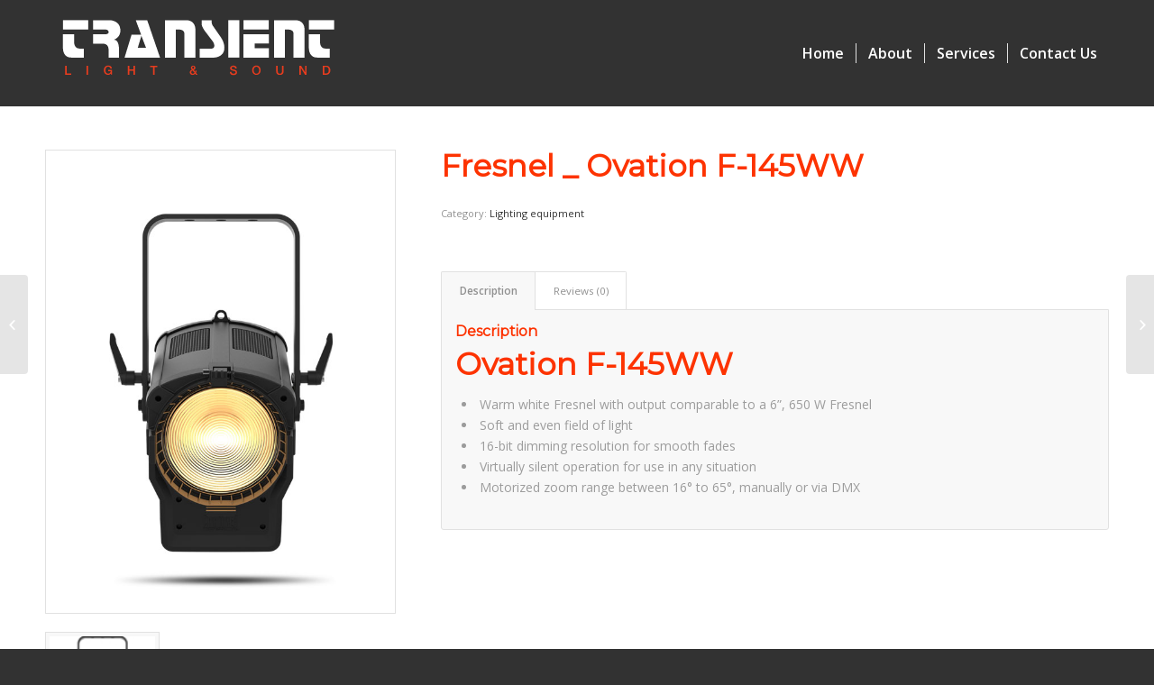

--- FILE ---
content_type: text/html; charset=UTF-8
request_url: https://transientmalta.com/product/fresnel-_-ovation-f-145ww/
body_size: 10292
content:
<!DOCTYPE html>
<html lang="en-US" class="html_stretched responsive av-preloader-disabled av-default-lightbox  html_header_top html_logo_left html_main_nav_header html_menu_right html_large html_header_sticky html_header_shrinking_disabled html_mobile_menu_phone html_header_searchicon_disabled html_content_align_center html_header_unstick_top_disabled html_header_stretch_disabled html_minimal_header html_av-overlay-side html_av-overlay-side-classic html_av-submenu-noclone html_entry_id_20805 av-no-preview html_text_menu_active ">
<head>
<meta charset="UTF-8" />


<!-- mobile setting -->
<meta name="viewport" content="width=device-width, initial-scale=1, maximum-scale=1">

<!-- Scripts/CSS and wp_head hook -->
<title>Fresnel _ Ovation F-145WW - Transient Light &amp; Sound - Malta</title>
<meta name='robots' content='max-image-preview:large' />

<!-- This site is optimized with the Yoast SEO plugin v12.1 - https://yoast.com/wordpress/plugins/seo/ -->
<link rel="canonical" href="https://transientmalta.com/product/fresnel-_-ovation-f-145ww/" />
<meta property="og:locale" content="en_US" />
<meta property="og:type" content="article" />
<meta property="og:title" content="Fresnel _ Ovation F-145WW - Transient Light &amp; Sound - Malta" />
<meta property="og:description" content="Ovation F-145WW Warm white Fresnel with output comparable to a 6”, 650 W Fresnel Soft and even field of light 16-bit dimming resolution for smooth fades Virtually silent operation for use in any situation Motorized zoom range between 16° to 65°, manually or via DMX" />
<meta property="og:url" content="https://transientmalta.com/product/fresnel-_-ovation-f-145ww/" />
<meta property="og:site_name" content="Transient Light &amp; Sound - Malta" />
<meta property="og:image" content="https://transientmalta.com/wp-content/uploads/2021/02/ovation_f145_front.jpg" />
<meta property="og:image:secure_url" content="https://transientmalta.com/wp-content/uploads/2021/02/ovation_f145_front.jpg" />
<meta property="og:image:width" content="600" />
<meta property="og:image:height" content="800" />
<meta name="twitter:card" content="summary_large_image" />
<meta name="twitter:description" content="Ovation F-145WW Warm white Fresnel with output comparable to a 6”, 650 W Fresnel Soft and even field of light 16-bit dimming resolution for smooth fades Virtually silent operation for use in any situation Motorized zoom range between 16° to 65°, manually or via DMX" />
<meta name="twitter:title" content="Fresnel _ Ovation F-145WW - Transient Light &amp; Sound - Malta" />
<meta name="twitter:image" content="https://transientmalta.com/wp-content/uploads/2021/02/ovation_f145_front.jpg" />
<script type='application/ld+json' class='yoast-schema-graph yoast-schema-graph--main'>{"@context":"https://schema.org","@graph":[{"@type":"WebSite","@id":"https://transientmalta.com/#website","url":"https://transientmalta.com/","name":"Transient Light &amp; Sound - Malta","potentialAction":{"@type":"SearchAction","target":"https://transientmalta.com/?s={search_term_string}","query-input":"required name=search_term_string"}},{"@type":"ImageObject","@id":"https://transientmalta.com/product/fresnel-_-ovation-f-145ww/#primaryimage","url":"https://transientmalta.com/wp-content/uploads/2021/02/ovation_f145_front.jpg","width":600,"height":800},{"@type":"WebPage","@id":"https://transientmalta.com/product/fresnel-_-ovation-f-145ww/#webpage","url":"https://transientmalta.com/product/fresnel-_-ovation-f-145ww/","inLanguage":"en-US","name":"Fresnel _ Ovation F-145WW - Transient Light &amp; Sound - Malta","isPartOf":{"@id":"https://transientmalta.com/#website"},"primaryImageOfPage":{"@id":"https://transientmalta.com/product/fresnel-_-ovation-f-145ww/#primaryimage"},"datePublished":"2021-02-08T12:10:32+01:00","dateModified":"2021-02-08T12:12:10+01:00"}]}</script>
<!-- / Yoast SEO plugin. -->

<link rel='dns-prefetch' href='//s.w.org' />
<link rel="alternate" type="application/rss+xml" title="Transient Light &amp; Sound - Malta &raquo; Feed" href="https://transientmalta.com/feed/" />

<!-- google webfont font replacement -->

			<script type='text/javascript'>
			if(!document.cookie.match(/aviaPrivacyGoogleWebfontsDisabled/)){
				(function() {
					var f = document.createElement('link');
					
					f.type 	= 'text/css';
					f.rel 	= 'stylesheet';
					f.href 	= '//fonts.googleapis.com/css?family=Montserrat%7COpen+Sans:400,600';
					f.id 	= 'avia-google-webfont';
					
					document.getElementsByTagName('head')[0].appendChild(f);
				})();
			}
			</script>
					<script type="text/javascript">
			window._wpemojiSettings = {"baseUrl":"https:\/\/s.w.org\/images\/core\/emoji\/13.1.0\/72x72\/","ext":".png","svgUrl":"https:\/\/s.w.org\/images\/core\/emoji\/13.1.0\/svg\/","svgExt":".svg","source":{"concatemoji":"https:\/\/transientmalta.com\/wp-includes\/js\/wp-emoji-release.min.js?ver=5.8.12"}};
			!function(e,a,t){var n,r,o,i=a.createElement("canvas"),p=i.getContext&&i.getContext("2d");function s(e,t){var a=String.fromCharCode;p.clearRect(0,0,i.width,i.height),p.fillText(a.apply(this,e),0,0);e=i.toDataURL();return p.clearRect(0,0,i.width,i.height),p.fillText(a.apply(this,t),0,0),e===i.toDataURL()}function c(e){var t=a.createElement("script");t.src=e,t.defer=t.type="text/javascript",a.getElementsByTagName("head")[0].appendChild(t)}for(o=Array("flag","emoji"),t.supports={everything:!0,everythingExceptFlag:!0},r=0;r<o.length;r++)t.supports[o[r]]=function(e){if(!p||!p.fillText)return!1;switch(p.textBaseline="top",p.font="600 32px Arial",e){case"flag":return s([127987,65039,8205,9895,65039],[127987,65039,8203,9895,65039])?!1:!s([55356,56826,55356,56819],[55356,56826,8203,55356,56819])&&!s([55356,57332,56128,56423,56128,56418,56128,56421,56128,56430,56128,56423,56128,56447],[55356,57332,8203,56128,56423,8203,56128,56418,8203,56128,56421,8203,56128,56430,8203,56128,56423,8203,56128,56447]);case"emoji":return!s([10084,65039,8205,55357,56613],[10084,65039,8203,55357,56613])}return!1}(o[r]),t.supports.everything=t.supports.everything&&t.supports[o[r]],"flag"!==o[r]&&(t.supports.everythingExceptFlag=t.supports.everythingExceptFlag&&t.supports[o[r]]);t.supports.everythingExceptFlag=t.supports.everythingExceptFlag&&!t.supports.flag,t.DOMReady=!1,t.readyCallback=function(){t.DOMReady=!0},t.supports.everything||(n=function(){t.readyCallback()},a.addEventListener?(a.addEventListener("DOMContentLoaded",n,!1),e.addEventListener("load",n,!1)):(e.attachEvent("onload",n),a.attachEvent("onreadystatechange",function(){"complete"===a.readyState&&t.readyCallback()})),(n=t.source||{}).concatemoji?c(n.concatemoji):n.wpemoji&&n.twemoji&&(c(n.twemoji),c(n.wpemoji)))}(window,document,window._wpemojiSettings);
		</script>
		<style type="text/css">
img.wp-smiley,
img.emoji {
	display: inline !important;
	border: none !important;
	box-shadow: none !important;
	height: 1em !important;
	width: 1em !important;
	margin: 0 .07em !important;
	vertical-align: -0.1em !important;
	background: none !important;
	padding: 0 !important;
}
</style>
	<link rel='stylesheet' id='avia-woocommerce-css-css'  href='https://transientmalta.com/wp-content/themes/enfold/config-woocommerce/woocommerce-mod.css?ver=5.8.12' type='text/css' media='all' />
<link rel='stylesheet' id='avia-grid-css'  href='https://transientmalta.com/wp-content/themes/enfold/css/grid.css?ver=4.5.7' type='text/css' media='all' />
<link rel='stylesheet' id='avia-base-css'  href='https://transientmalta.com/wp-content/themes/enfold/css/base.css?ver=4.5.7' type='text/css' media='all' />
<link rel='stylesheet' id='avia-layout-css'  href='https://transientmalta.com/wp-content/themes/enfold/css/layout.css?ver=4.5.7' type='text/css' media='all' />
<link rel='stylesheet' id='avia-module-blog-css'  href='https://transientmalta.com/wp-content/themes/enfold/config-templatebuilder/avia-shortcodes/blog/blog.css?ver=5.8.12' type='text/css' media='all' />
<link rel='stylesheet' id='avia-module-postslider-css'  href='https://transientmalta.com/wp-content/themes/enfold/config-templatebuilder/avia-shortcodes/postslider/postslider.css?ver=5.8.12' type='text/css' media='all' />
<link rel='stylesheet' id='avia-module-button-css'  href='https://transientmalta.com/wp-content/themes/enfold/config-templatebuilder/avia-shortcodes/buttons/buttons.css?ver=5.8.12' type='text/css' media='all' />
<link rel='stylesheet' id='avia-module-comments-css'  href='https://transientmalta.com/wp-content/themes/enfold/config-templatebuilder/avia-shortcodes/comments/comments.css?ver=5.8.12' type='text/css' media='all' />
<link rel='stylesheet' id='avia-module-gallery-css'  href='https://transientmalta.com/wp-content/themes/enfold/config-templatebuilder/avia-shortcodes/gallery/gallery.css?ver=5.8.12' type='text/css' media='all' />
<link rel='stylesheet' id='avia-module-gridrow-css'  href='https://transientmalta.com/wp-content/themes/enfold/config-templatebuilder/avia-shortcodes/grid_row/grid_row.css?ver=5.8.12' type='text/css' media='all' />
<link rel='stylesheet' id='avia-module-heading-css'  href='https://transientmalta.com/wp-content/themes/enfold/config-templatebuilder/avia-shortcodes/heading/heading.css?ver=5.8.12' type='text/css' media='all' />
<link rel='stylesheet' id='avia-module-hr-css'  href='https://transientmalta.com/wp-content/themes/enfold/config-templatebuilder/avia-shortcodes/hr/hr.css?ver=5.8.12' type='text/css' media='all' />
<link rel='stylesheet' id='avia-module-image-css'  href='https://transientmalta.com/wp-content/themes/enfold/config-templatebuilder/avia-shortcodes/image/image.css?ver=5.8.12' type='text/css' media='all' />
<link rel='stylesheet' id='avia-module-slideshow-css'  href='https://transientmalta.com/wp-content/themes/enfold/config-templatebuilder/avia-shortcodes/slideshow/slideshow.css?ver=5.8.12' type='text/css' media='all' />
<link rel='stylesheet' id='avia-module-slideshow-contentpartner-css'  href='https://transientmalta.com/wp-content/themes/enfold/config-templatebuilder/avia-shortcodes/contentslider/contentslider.css?ver=5.8.12' type='text/css' media='all' />
<link rel='stylesheet' id='avia-module-masonry-css'  href='https://transientmalta.com/wp-content/themes/enfold/config-templatebuilder/avia-shortcodes/masonry_entries/masonry_entries.css?ver=5.8.12' type='text/css' media='all' />
<link rel='stylesheet' id='avia-siteloader-css'  href='https://transientmalta.com/wp-content/themes/enfold/css/avia-snippet-site-preloader.css?ver=5.8.12' type='text/css' media='all' />
<link rel='stylesheet' id='avia-module-portfolio-css'  href='https://transientmalta.com/wp-content/themes/enfold/config-templatebuilder/avia-shortcodes/portfolio/portfolio.css?ver=5.8.12' type='text/css' media='all' />
<link rel='stylesheet' id='avia-module-slideshow-fullsize-css'  href='https://transientmalta.com/wp-content/themes/enfold/config-templatebuilder/avia-shortcodes/slideshow_fullsize/slideshow_fullsize.css?ver=5.8.12' type='text/css' media='all' />
<link rel='stylesheet' id='avia-module-slideshow-ls-css'  href='https://transientmalta.com/wp-content/themes/enfold/config-templatebuilder/avia-shortcodes/slideshow_layerslider/slideshow_layerslider.css?ver=5.8.12' type='text/css' media='all' />
<link rel='stylesheet' id='avia-module-social-css'  href='https://transientmalta.com/wp-content/themes/enfold/config-templatebuilder/avia-shortcodes/social_share/social_share.css?ver=5.8.12' type='text/css' media='all' />
<link rel='stylesheet' id='avia-module-video-css'  href='https://transientmalta.com/wp-content/themes/enfold/config-templatebuilder/avia-shortcodes/video/video.css?ver=5.8.12' type='text/css' media='all' />
<link rel='stylesheet' id='wp-block-library-css'  href='https://transientmalta.com/wp-includes/css/dist/block-library/style.min.css?ver=5.8.12' type='text/css' media='all' />
<link rel='stylesheet' id='wc-block-style-css'  href='https://transientmalta.com/wp-content/plugins/woocommerce/packages/woocommerce-blocks/build/style.css?ver=2.3.0' type='text/css' media='all' />
<link rel='stylesheet' id='contact-form-7-css'  href='https://transientmalta.com/wp-content/plugins/contact-form-7/includes/css/styles.css?ver=5.1.4' type='text/css' media='all' />
<link rel='stylesheet' id='ssb-ui-style-css'  href='https://transientmalta.com/wp-content/plugins/sticky-side-buttons/assets/css/ssb-ui-style.css?ver=5.8.12' type='text/css' media='all' />
<style id='ssb-ui-style-inline-css' type='text/css'>
#ssb-btn-0{background: #fd3301;}
#ssb-btn-0:hover{background:rgba(253,51,1,0.9);}
#ssb-btn-0 a{color: #ffffff;}
.ssb-share-btn,.ssb-share-btn .ssb-social-popup{background:#fd3301;color:#ffffff}.ssb-share-btn:hover{background:rgba(253,51,1,0.9);}.ssb-share-btn a{color:#ffffff !important;}#ssb-btn-1{background: #e59e24;}
#ssb-btn-1:hover{background:rgba(229,158,36,0.9);}
#ssb-btn-1 a{color: #ffffff;}

</style>
<link rel='stylesheet' id='ssb-fontawesome-css'  href='https://transientmalta.com/wp-content/plugins/sticky-side-buttons/assets/css/font-awesome.css?ver=5.8.12' type='text/css' media='all' />
<style id='woocommerce-inline-inline-css' type='text/css'>
.woocommerce form .form-row .required { visibility: visible; }
</style>
<link rel='stylesheet' id='avia-scs-css'  href='https://transientmalta.com/wp-content/themes/enfold/css/shortcodes.css?ver=4.5.7' type='text/css' media='all' />
<link rel='stylesheet' id='avia-popup-css-css'  href='https://transientmalta.com/wp-content/themes/enfold/js/aviapopup/magnific-popup.css?ver=4.5.7' type='text/css' media='screen' />
<link rel='stylesheet' id='avia-lightbox-css'  href='https://transientmalta.com/wp-content/themes/enfold/css/avia-snippet-lightbox.css?ver=4.5.7' type='text/css' media='screen' />
<link rel='stylesheet' id='avia-widget-css-css'  href='https://transientmalta.com/wp-content/themes/enfold/css/avia-snippet-widget.css?ver=4.5.7' type='text/css' media='screen' />
<link rel='stylesheet' id='avia-dynamic-css'  href='https://transientmalta.com/wp-content/uploads/dynamic_avia/enfold_child.css?ver=61127ed706328' type='text/css' media='all' />
<link rel='stylesheet' id='avia-custom-css'  href='https://transientmalta.com/wp-content/themes/enfold/css/custom.css?ver=4.5.7' type='text/css' media='all' />
<link rel='stylesheet' id='avia-style-css'  href='https://transientmalta.com/wp-content/themes/enfold-child/style.css?ver=1769368196' type='text/css' media='all' />
<script type='text/javascript' src='https://transientmalta.com/wp-includes/js/jquery/jquery.min.js?ver=3.6.0' id='jquery-core-js'></script>
<script type='text/javascript' src='https://transientmalta.com/wp-includes/js/jquery/jquery-migrate.min.js?ver=3.3.2' id='jquery-migrate-js'></script>
<script type='text/javascript' id='ssb-ui-js-js-extra'>
/* <![CDATA[ */
var ssb_ui_data = {"z_index":"9999"};
/* ]]> */
</script>
<script type='text/javascript' src='https://transientmalta.com/wp-content/plugins/sticky-side-buttons/assets/js/ssb-ui-js.js?ver=5.8.12' id='ssb-ui-js-js'></script>
<link rel="https://api.w.org/" href="https://transientmalta.com/wp-json/" /><link rel="alternate" type="application/json" href="https://transientmalta.com/wp-json/wp/v2/product/20805" /><link rel="EditURI" type="application/rsd+xml" title="RSD" href="https://transientmalta.com/xmlrpc.php?rsd" />
<link rel="wlwmanifest" type="application/wlwmanifest+xml" href="https://transientmalta.com/wp-includes/wlwmanifest.xml" /> 
<meta name="generator" content="WordPress 5.8.12" />
<meta name="generator" content="WooCommerce 3.7.3" />
<link rel='shortlink' href='https://transientmalta.com/?p=20805' />
<link rel="alternate" type="application/json+oembed" href="https://transientmalta.com/wp-json/oembed/1.0/embed?url=https%3A%2F%2Ftransientmalta.com%2Fproduct%2Ffresnel-_-ovation-f-145ww%2F" />
<link rel="alternate" type="text/xml+oembed" href="https://transientmalta.com/wp-json/oembed/1.0/embed?url=https%3A%2F%2Ftransientmalta.com%2Fproduct%2Ffresnel-_-ovation-f-145ww%2F&#038;format=xml" />
<link rel="stylesheet" href="https://pro.fontawesome.com/releases/v5.8.2/css/all.css" integrity="sha384-xVVam1KS4+Qt2OrFa+VdRUoXygyKIuNWUUUBZYv+n27STsJ7oDOHJgfF0bNKLMJF" crossorigin="anonymous">
<link rel="profile" href="http://gmpg.org/xfn/11" />
<link rel="alternate" type="application/rss+xml" title="Transient Light &amp; Sound - Malta RSS2 Feed" href="https://transientmalta.com/feed/" />
<link rel="pingback" href="https://transientmalta.com/xmlrpc.php" />
<!--[if lt IE 9]><script src="https://transientmalta.com/wp-content/themes/enfold/js/html5shiv.js"></script><![endif]-->
<link rel="icon" href="http://transientmalta.com/wp-content/uploads/2019/06/favicon.png" type="image/png">
	<noscript><style>.woocommerce-product-gallery{ opacity: 1 !important; }</style></noscript>
	
<!-- To speed up the rendering and to display the site as fast as possible to the user we include some styles and scripts for above the fold content inline -->
<script type="text/javascript">'use strict';var avia_is_mobile=!1;if(/Android|webOS|iPhone|iPad|iPod|BlackBerry|IEMobile|Opera Mini/i.test(navigator.userAgent)&&'ontouchstart' in document.documentElement){avia_is_mobile=!0;document.documentElement.className+=' avia_mobile '}
else{document.documentElement.className+=' avia_desktop '};document.documentElement.className+=' js_active ';(function(){var e=['-webkit-','-moz-','-ms-',''],n='';for(var t in e){if(e[t]+'transform' in document.documentElement.style){document.documentElement.className+=' avia_transform ';n=e[t]+'transform'};if(e[t]+'perspective' in document.documentElement.style)document.documentElement.className+=' avia_transform3d '};if(typeof document.getElementsByClassName=='function'&&typeof document.documentElement.getBoundingClientRect=='function'&&avia_is_mobile==!1){if(n&&window.innerHeight>0){setTimeout(function(){var e=0,o={},a=0,t=document.getElementsByClassName('av-parallax'),i=window.pageYOffset||document.documentElement.scrollTop;for(e=0;e<t.length;e++){t[e].style.top='0px';o=t[e].getBoundingClientRect();a=Math.ceil((window.innerHeight+i-o.top)*0.3);t[e].style[n]='translate(0px, '+a+'px)';t[e].style.top='auto';t[e].className+=' enabled-parallax '}},50)}}})();</script><style type='text/css'>
@font-face {font-family: 'entypo-fontello'; font-weight: normal; font-style: normal; font-display: auto;
src: url('https://transientmalta.com/wp-content/themes/enfold/config-templatebuilder/avia-template-builder/assets/fonts/entypo-fontello.eot');
src: url('https://transientmalta.com/wp-content/themes/enfold/config-templatebuilder/avia-template-builder/assets/fonts/entypo-fontello.eot?#iefix') format('embedded-opentype'), 
url('https://transientmalta.com/wp-content/themes/enfold/config-templatebuilder/avia-template-builder/assets/fonts/entypo-fontello.woff') format('woff'), 
url('https://transientmalta.com/wp-content/themes/enfold/config-templatebuilder/avia-template-builder/assets/fonts/entypo-fontello.ttf') format('truetype'), 
url('https://transientmalta.com/wp-content/themes/enfold/config-templatebuilder/avia-template-builder/assets/fonts/entypo-fontello.svg#entypo-fontello') format('svg');
} #top .avia-font-entypo-fontello, body .avia-font-entypo-fontello, html body [data-av_iconfont='entypo-fontello']:before{ font-family: 'entypo-fontello'; }
</style>

<!--
Debugging Info for Theme support: 

Theme: Enfold
Version: 4.5.7
Installed: enfold
AviaFramework Version: 5.0
AviaBuilder Version: 0.9.5
aviaElementManager Version: 1.0.1
- - - - - - - - - - -
ChildTheme: Enfold Child
ChildTheme Version: 1.0
ChildTheme Installed: enfold

ML:256-PU:72-PLA:17
WP:5.8.12
Compress: CSS:disabled - JS:all theme files
Updates: disabled
PLAu:15
-->
</head>




<body id="top" class="product-template-default single single-product postid-20805  rtl_columns stretched montserrat open_sans no_sidebar_border theme-enfold woocommerce woocommerce-page woocommerce-no-js" itemscope="itemscope" itemtype="https://schema.org/WebPage" >

	
	<div id='wrap_all'>

	
<header id='header' class='all_colors header_color dark_bg_color  av_header_top av_logo_left av_main_nav_header av_menu_right av_large av_header_sticky av_header_shrinking_disabled av_header_stretch_disabled av_mobile_menu_phone av_header_searchicon_disabled av_header_unstick_top_disabled av_seperator_small_border av_minimal_header av_bottom_nav_disabled '  role="banner" itemscope="itemscope" itemtype="https://schema.org/WPHeader" >

		<div  id='header_main' class='container_wrap container_wrap_logo'>
	
        <ul  class = 'menu-item cart_dropdown ' data-success='was added to the cart'><li class='cart_dropdown_first'><a class='cart_dropdown_link' href='https://transientmalta.com/cart/'><span aria-hidden='true' data-av_icon='' data-av_iconfont='entypo-fontello'></span><span class='av-cart-counter'>0</span><span class='avia_hidden_link_text'>Shopping Cart</span></a><!--<span class='cart_subtotal'><span class="woocommerce-Price-amount amount"><span class="woocommerce-Price-currencySymbol">&euro;</span>0.00</span></span>--><div class='dropdown_widget dropdown_widget_cart'><div class='avia-arrow'></div><div class="widget_shopping_cart_content"></div></div></li></ul><div class='container av-logo-container'><div class='inner-container'><span class='logo'><a href='https://transientmalta.com/'><img height='100' width='300' src='http://transientmalta.com/wp-content/uploads/2019/06/transient_logo_white.svg' alt='Transient Light &amp; Sound - Malta' /></a></span><nav class='main_menu' data-selectname='Select a page'  role="navigation" itemscope="itemscope" itemtype="https://schema.org/SiteNavigationElement" ><div class="avia-menu av-main-nav-wrap"><ul id="avia-menu" class="menu av-main-nav"><li id="menu-item-92" class="menu-item menu-item-type-post_type menu-item-object-page menu-item-home menu-item-top-level menu-item-top-level-1"><a href="https://transientmalta.com/" itemprop="url"><span class="avia-bullet"></span><span class="avia-menu-text">Home</span><span class="avia-menu-fx"><span class="avia-arrow-wrap"><span class="avia-arrow"></span></span></span></a></li>
<li id="menu-item-107" class="menu-item menu-item-type-post_type menu-item-object-page menu-item-top-level menu-item-top-level-2"><a href="https://transientmalta.com/about/" itemprop="url"><span class="avia-bullet"></span><span class="avia-menu-text">About</span><span class="avia-menu-fx"><span class="avia-arrow-wrap"><span class="avia-arrow"></span></span></span></a></li>
<li id="menu-item-336" class="menu-item menu-item-type-post_type menu-item-object-page menu-item-top-level menu-item-top-level-3"><a href="https://transientmalta.com/services/" itemprop="url"><span class="avia-bullet"></span><span class="avia-menu-text">Services</span><span class="avia-menu-fx"><span class="avia-arrow-wrap"><span class="avia-arrow"></span></span></span></a></li>
<li id="menu-item-120" class="menu-item menu-item-type-post_type menu-item-object-page menu-item-top-level menu-item-top-level-4"><a href="https://transientmalta.com/contact-us/" itemprop="url"><span class="avia-bullet"></span><span class="avia-menu-text">Contact Us</span><span class="avia-menu-fx"><span class="avia-arrow-wrap"><span class="avia-arrow"></span></span></span></a></li>
<li class="av-burger-menu-main menu-item-avia-special ">
	        			<a href="#">
							<span class="av-hamburger av-hamburger--spin av-js-hamburger">
					        <span class="av-hamburger-box">
						          <span class="av-hamburger-inner"></span>
						          <strong>Menu</strong>
					        </span>
							</span>
						</a>
	        		   </li></ul></div></nav></div> </div> 
		<!-- end container_wrap-->
		</div>
		<div class='header_bg'></div>

<!-- end header -->
</header>
		
	<div id='main' class='all_colors' data-scroll-offset='116'>

	
	<div class='container_wrap container_wrap_first main_color sidebar_right template-shop shop_columns_3'><div class='container'>
		
			<div class="woocommerce-notices-wrapper"></div><div id="product-20805" class="product type-product post-20805 status-publish first instock product_cat-lighting has-post-thumbnail shipping-taxable product-type-simple">

	<div class=" single-product-main-image alpha"><div class="woocommerce-product-gallery woocommerce-product-gallery--with-images woocommerce-product-gallery--columns-4 images" data-columns="4" style="opacity: 0; transition: opacity .25s ease-in-out;">
	<figure class="woocommerce-product-gallery__wrapper">
		<a href="https://transientmalta.com/wp-content/uploads/2021/02/ovation_f145_front.jpg" class="" title=""  rel="prettyPhoto[product-gallery]"><img width="600" height="800" src="https://transientmalta.com/wp-content/uploads/2021/02/ovation_f145_front-600x800.jpg" class="attachment-shop_single size-shop_single" alt="" loading="lazy" srcset="https://transientmalta.com/wp-content/uploads/2021/02/ovation_f145_front.jpg 600w, https://transientmalta.com/wp-content/uploads/2021/02/ovation_f145_front-225x300.jpg 225w, https://transientmalta.com/wp-content/uploads/2021/02/ovation_f145_front-529x705.jpg 529w" sizes="(max-width: 600px) 100vw, 600px" /></a><div class='thumbnails'><a href="https://transientmalta.com/wp-content/uploads/2021/02/ovation_f145_back.jpg" class="" title=""  rel="prettyPhoto[product-gallery]"><img width="100" height="100" src="https://transientmalta.com/wp-content/uploads/2021/02/ovation_f145_back-100x100.jpg" class="attachment-shop_thumbnail size-shop_thumbnail" alt="" loading="lazy" srcset="https://transientmalta.com/wp-content/uploads/2021/02/ovation_f145_back-100x100.jpg 100w, https://transientmalta.com/wp-content/uploads/2021/02/ovation_f145_back-80x80.jpg 80w, https://transientmalta.com/wp-content/uploads/2021/02/ovation_f145_back-36x36.jpg 36w, https://transientmalta.com/wp-content/uploads/2021/02/ovation_f145_back-180x180.jpg 180w, https://transientmalta.com/wp-content/uploads/2021/02/ovation_f145_back-300x300.jpg 300w" sizes="(max-width: 100px) 100vw, 100px" /></a></div>	</figure>
</div>
<aside class='sidebar sidebar_sidebar_right   alpha units'  role="complementary" itemscope="itemscope" itemtype="https://schema.org/WPSideBar" ><div class='inner_sidebar extralight-border'></div></aside></div><div class='single-product-summary'>
	<div class="summary entry-summary">
		<h1 class="product_title entry-title">Fresnel _ Ovation F-145WW</h1><p class="price"></p>
<div class="product_meta">

	
	
	<span class="posted_in">Category: <a href="https://transientmalta.com/product-category/lighting/" rel="tag">Lighting equipment</a></span>
	
	
</div>
	</div>

	
	<div class="woocommerce-tabs wc-tabs-wrapper">
		<ul class="tabs wc-tabs" role="tablist">
							<li class="description_tab" id="tab-title-description" role="tab" aria-controls="tab-description">
					<a href="#tab-description">Description</a>
				</li>
							<li class="reviews_tab" id="tab-title-reviews" role="tab" aria-controls="tab-reviews">
					<a href="#tab-reviews">Reviews (0)</a>
				</li>
					</ul>
					<div class="woocommerce-Tabs-panel woocommerce-Tabs-panel--description panel entry-content wc-tab" id="tab-description" role="tabpanel" aria-labelledby="tab-title-description">
				
	<h2>Description</h2>

<h1 class="notranslate">Ovation F-145WW</h1>
<ul>
<li>Warm white Fresnel with output comparable to a 6”, 650 W Fresnel</li>
<li>Soft and even field of light</li>
<li>16-bit dimming resolution for smooth fades</li>
<li>Virtually silent operation for use in any situation</li>
<li>Motorized zoom range between 16° to 65°, manually or via DMX</li>
</ul>
			</div>
					<div class="woocommerce-Tabs-panel woocommerce-Tabs-panel--reviews panel entry-content wc-tab" id="tab-reviews" role="tabpanel" aria-labelledby="tab-title-reviews">
							</div>
			</div>

</div></div></div></div><div id="av_section_1" class="avia-section alternate_color avia-section-small  container_wrap fullsize"><div class="container"><div class="template-page content  twelve alpha units"><div class='product_column product_column_4'>
	<section class="related products">

		<h2>Related products</h2>

		<ul class="products columns-4">

			
				<li class="product type-product post-20667 status-publish first instock product_cat-lighting has-post-thumbnail shipping-taxable product-type-simple">
	<div class='inner_product main_color wrapped_style noLightbox  av-product-class-minimal'><a href="https://transientmalta.com/product/eve-p-140-vw/" class="woocommerce-LoopProduct-link woocommerce-loop-product__link"><div class='thumbnail_container'><img width="300" height="300" src="https://transientmalta.com/wp-content/uploads/2021/02/EVE-P-140-VW-front-300x300.jpg" class="attachment-shop_catalog size-shop_catalog wp-post-image" alt="" loading="lazy" srcset="https://transientmalta.com/wp-content/uploads/2021/02/EVE-P-140-VW-front-300x300.jpg 300w, https://transientmalta.com/wp-content/uploads/2021/02/EVE-P-140-VW-front-80x80.jpg 80w, https://transientmalta.com/wp-content/uploads/2021/02/EVE-P-140-VW-front-36x36.jpg 36w, https://transientmalta.com/wp-content/uploads/2021/02/EVE-P-140-VW-front-180x180.jpg 180w, https://transientmalta.com/wp-content/uploads/2021/02/EVE-P-140-VW-front-100x100.jpg 100w" sizes="(max-width: 300px) 100vw, 300px" /><span class='cart-loading'></span></div><div class='inner_product_header'><div class='avia-arrow'></div><div class='inner_product_header_table'><div class='inner_product_header_cell'><h2 class="woocommerce-loop-product__title">EVE P-140 VW</h2>
</div></div></div></a></div></li>

			
				<li class="product type-product post-20823 status-publish instock product_cat-lighting has-post-thumbnail shipping-taxable product-type-simple">
	<div class='inner_product main_color wrapped_style noLightbox  av-product-class-minimal'><a href="https://transientmalta.com/product/moving-head-_-intimidator-beam-140sr/" class="woocommerce-LoopProduct-link woocommerce-loop-product__link"><div class='thumbnail_container'><img width="300" height="300" src="https://transientmalta.com/wp-content/uploads/2021/02/Intimidator-Beam-140SR-300x300.jpg" class="attachment-shop_catalog size-shop_catalog wp-post-image" alt="" loading="lazy" srcset="https://transientmalta.com/wp-content/uploads/2021/02/Intimidator-Beam-140SR-300x300.jpg 300w, https://transientmalta.com/wp-content/uploads/2021/02/Intimidator-Beam-140SR-80x80.jpg 80w, https://transientmalta.com/wp-content/uploads/2021/02/Intimidator-Beam-140SR-36x36.jpg 36w, https://transientmalta.com/wp-content/uploads/2021/02/Intimidator-Beam-140SR-180x180.jpg 180w, https://transientmalta.com/wp-content/uploads/2021/02/Intimidator-Beam-140SR-100x100.jpg 100w" sizes="(max-width: 300px) 100vw, 300px" /><span class='cart-loading'></span></div><div class='inner_product_header'><div class='avia-arrow'></div><div class='inner_product_header_table'><div class='inner_product_header_cell'><h2 class="woocommerce-loop-product__title">Moving Head _ Intimidator Beam 140SR</h2>
</div></div></div></a></div></li>

			
				<li class="product type-product post-20813 status-publish instock product_cat-lighting has-post-thumbnail shipping-taxable product-type-simple">
	<div class='inner_product main_color wrapped_style noLightbox  av-product-class-minimal'><a href="https://transientmalta.com/product/colordash-batten-quad-6/" class="woocommerce-LoopProduct-link woocommerce-loop-product__link"><div class='thumbnail_container'><img width="300" height="300" src="https://transientmalta.com/wp-content/uploads/2021/02/colordash_batten_quad6_left-300x300.jpg" class="attachment-shop_catalog size-shop_catalog wp-post-image" alt="" loading="lazy" srcset="https://transientmalta.com/wp-content/uploads/2021/02/colordash_batten_quad6_left-300x300.jpg 300w, https://transientmalta.com/wp-content/uploads/2021/02/colordash_batten_quad6_left-80x80.jpg 80w, https://transientmalta.com/wp-content/uploads/2021/02/colordash_batten_quad6_left-36x36.jpg 36w, https://transientmalta.com/wp-content/uploads/2021/02/colordash_batten_quad6_left-180x180.jpg 180w, https://transientmalta.com/wp-content/uploads/2021/02/colordash_batten_quad6_left-100x100.jpg 100w" sizes="(max-width: 300px) 100vw, 300px" /><span class='cart-loading'></span></div><div class='inner_product_header'><div class='avia-arrow'></div><div class='inner_product_header_table'><div class='inner_product_header_cell'><h2 class="woocommerce-loop-product__title">COLORdash Batten-Quad 6</h2>
</div></div></div></a></div></li>

			
				<li class="product type-product post-20800 status-publish last instock product_cat-lighting has-post-thumbnail shipping-taxable product-type-simple">
	<div class='inner_product main_color wrapped_style noLightbox  av-product-class-minimal'><a href="https://transientmalta.com/product/fresnel-_-ovation-f-55ww/" class="woocommerce-LoopProduct-link woocommerce-loop-product__link"><div class='thumbnail_container'><img width="300" height="300" src="https://transientmalta.com/wp-content/uploads/2021/02/prod_f-55ww_left-300x300.jpg" class="attachment-shop_catalog size-shop_catalog wp-post-image" alt="" loading="lazy" srcset="https://transientmalta.com/wp-content/uploads/2021/02/prod_f-55ww_left-300x300.jpg 300w, https://transientmalta.com/wp-content/uploads/2021/02/prod_f-55ww_left-80x80.jpg 80w, https://transientmalta.com/wp-content/uploads/2021/02/prod_f-55ww_left-36x36.jpg 36w, https://transientmalta.com/wp-content/uploads/2021/02/prod_f-55ww_left-180x180.jpg 180w, https://transientmalta.com/wp-content/uploads/2021/02/prod_f-55ww_left-100x100.jpg 100w" sizes="(max-width: 300px) 100vw, 300px" /><span class='cart-loading'></span></div><div class='inner_product_header'><div class='avia-arrow'></div><div class='inner_product_header_table'><div class='inner_product_header_cell'><h2 class="woocommerce-loop-product__title">Fresnel _ Ovation F-55WW</h2>
</div></div></div></a></div></li>

			
		</ul>

	</section>

</div></div>


		
	</div></div>
	
						<div class='container_wrap footer_color' id='footer'>

					<div class='container'>

						<div class='flex_column av_one_third  first el_before_av_one_third'><section id="custom_html-2" class="widget_text widget clearfix widget_custom_html"><h3 class="widgettitle">SiteMap</h3><div class="textwidget custom-html-widget"><a href="http://transientmalta.com/" class="sitemaplink"><i class="far fa-chevron-right"></i> Home</a>
<a href="http://transientmalta.com/about/" class="sitemaplink"><i class="far fa-chevron-right"></i> About</a>
<a href="http://transientmalta.com/services/" class="sitemaplink"> <i class="far fa-chevron-right"></i> Services</a>
<a href="http://transientmalta.com/gallery/" class="sitemaplink"><i class="far fa-chevron-right"></i> Gallery</a>
<a href="http://transientmalta.com/contact-us/#top" class="sitemaplink"><i class="far fa-chevron-right"></i> Contact Us</a>
</div><span class="seperator extralight-border"></span></section></div><div class='flex_column av_one_third  el_after_av_one_third  el_before_av_one_third '><section id="text-2" class="widget clearfix widget_text"><h3 class="widgettitle">Contact Us</h3>			<div class="textwidget"><p class="style35"><strong><span class="style37">Address:</span></strong><br />
<span class="style36">TRANSIENT Ltd. Light &amp; Sound,<br />
</span><span class="style36">“Francarm”, </span><span class="style36">St. John’s Street<br />
</span><span class="style36">Gharghur GHR1301</span></p>
<p class="style35"><strong><span class="style37">Telephone:</span></strong><br />
<span class="style36">+356 2143 8918 <b>/ </b></span><span class="style36">+356 99426680</span></p>
<p class="style35"><strong><span class="style37">Email:</span> </strong>  <a href="mailto:info@transientmalta.com">info@transientmalta.com</a></p>
</div>
		<span class="seperator extralight-border"></span></section></div><div class='flex_column av_one_third  el_after_av_one_third  el_before_av_one_third '><section id="text-3" class="widget clearfix widget_text"><h3 class="widgettitle">Social Platforms</h3>			<div class="textwidget"><p><a target="_blank" href="https://www.facebook.com/TransientMalta/" rel="noopener"><i class="fab fa-facebook-square" style="color: #3b5998; font-size: 1.2em;"></i> Facebook</a><br />
<a target="_blank" href="https://www.instagram.com/transient.ltd/" rel="noopener"><i class="fab fa-instagram" style="color: #3f729b; font-size: 1.2em;"></i> Instagram</a><br />
<a target="_blank" href="https://www.linkedin.com/company/transient-ltd-light-sound/" rel="noopener"><i class="fab fa-linkedin" style="color: #0077b5; font-size: 1.2em;"></i> LinkedIn</a></p>
</div>
		<span class="seperator extralight-border"></span></section></div>

					</div>


				<!-- ####### END FOOTER CONTAINER ####### -->
				</div>

	


			

			
				<footer class='container_wrap socket_color' id='socket'  role="contentinfo" itemscope="itemscope" itemtype="https://schema.org/WPFooter" >
                    <div class='container'>

                        <span class='copyright'>© Copyright - Transient Light & Sound - Malta </span>

                        
                    </div>

	            <!-- ####### END SOCKET CONTAINER ####### -->
				</footer>


					<!-- end main -->
		</div>
		
		<a class='avia-post-nav avia-post-prev with-image' href='https://transientmalta.com/product/fresnel-_-ovation-f-55ww/' >    <span class='label iconfont' aria-hidden='true' data-av_icon='' data-av_iconfont='entypo-fontello'></span>    <span class='entry-info-wrap'>        <span class='entry-info'>            <span class='entry-title'>Fresnel _ Ovation F-55WW</span>            <span class='entry-image'><img width="80" height="80" src="https://transientmalta.com/wp-content/uploads/2021/02/prod_f-55ww_left-80x80.jpg" class="attachment-thumbnail size-thumbnail wp-post-image" alt="" loading="lazy" srcset="https://transientmalta.com/wp-content/uploads/2021/02/prod_f-55ww_left-80x80.jpg 80w, https://transientmalta.com/wp-content/uploads/2021/02/prod_f-55ww_left-36x36.jpg 36w, https://transientmalta.com/wp-content/uploads/2021/02/prod_f-55ww_left-180x180.jpg 180w, https://transientmalta.com/wp-content/uploads/2021/02/prod_f-55ww_left-100x100.jpg 100w, https://transientmalta.com/wp-content/uploads/2021/02/prod_f-55ww_left-300x300.jpg 300w" sizes="(max-width: 80px) 100vw, 80px" /></span>        </span>    </span></a><a class='avia-post-nav avia-post-next with-image' href='https://transientmalta.com/product/fresnel-_-ovation-f-415fc/' >    <span class='label iconfont' aria-hidden='true' data-av_icon='' data-av_iconfont='entypo-fontello'></span>    <span class='entry-info-wrap'>        <span class='entry-info'>            <span class='entry-image'><img width="80" height="80" src="https://transientmalta.com/wp-content/uploads/2021/02/ovation_f415fc_right-80x80.jpg" class="attachment-thumbnail size-thumbnail wp-post-image" alt="" loading="lazy" srcset="https://transientmalta.com/wp-content/uploads/2021/02/ovation_f415fc_right-80x80.jpg 80w, https://transientmalta.com/wp-content/uploads/2021/02/ovation_f415fc_right-36x36.jpg 36w, https://transientmalta.com/wp-content/uploads/2021/02/ovation_f415fc_right-180x180.jpg 180w, https://transientmalta.com/wp-content/uploads/2021/02/ovation_f415fc_right-100x100.jpg 100w, https://transientmalta.com/wp-content/uploads/2021/02/ovation_f415fc_right-300x300.jpg 300w" sizes="(max-width: 80px) 100vw, 80px" /></span>            <span class='entry-title'>Fresnel _ Ovation F-415FC</span>        </span>    </span></a><!-- end wrap_all --></div>

<a href='#top' title='Scroll to top' id='scroll-top-link' aria-hidden='true' data-av_icon='' data-av_iconfont='entypo-fontello'><span class="avia_hidden_link_text">Scroll to top</span></a>

<div id="fb-root"></div>


 <script type='text/javascript'>
 /* <![CDATA[ */  
var avia_framework_globals = avia_framework_globals || {};
    avia_framework_globals.frameworkUrl = 'https://transientmalta.com/wp-content/themes/enfold/framework/';
    avia_framework_globals.installedAt = 'https://transientmalta.com/wp-content/themes/enfold/';
    avia_framework_globals.ajaxurl = 'https://transientmalta.com/wp-admin/admin-ajax.php';
/* ]]> */ 
</script>
 
 	<script type="text/javascript">
		var c = document.body.className;
		c = c.replace(/woocommerce-no-js/, 'woocommerce-js');
		document.body.className = c;
	</script>
			<script type="text/javascript">
			var wc_product_block_data = JSON.parse( decodeURIComponent( '%7B%22min_columns%22%3A1%2C%22max_columns%22%3A6%2C%22default_columns%22%3A3%2C%22min_rows%22%3A1%2C%22max_rows%22%3A6%2C%22default_rows%22%3A1%2C%22thumbnail_size%22%3A300%2C%22placeholderImgSrc%22%3A%22https%3A%5C%2F%5C%2Ftransientmalta.com%5C%2Fwp-content%5C%2Fuploads%5C%2Fwoocommerce-placeholder.png%22%2C%22min_height%22%3A500%2C%22default_height%22%3A500%2C%22isLargeCatalog%22%3Afalse%2C%22limitTags%22%3Afalse%2C%22hasTags%22%3Afalse%2C%22productCategories%22%3A%5B%7B%22term_id%22%3A23%2C%22name%22%3A%22Lighting%20equipment%22%2C%22slug%22%3A%22lighting%22%2C%22term_group%22%3A0%2C%22term_taxonomy_id%22%3A23%2C%22taxonomy%22%3A%22product_cat%22%2C%22description%22%3A%22%22%2C%22parent%22%3A0%2C%22count%22%3A15%2C%22filter%22%3A%22raw%22%2C%22link%22%3A%22https%3A%5C%2F%5C%2Ftransientmalta.com%5C%2Fproduct-category%5C%2Flighting%5C%2F%22%7D%2C%7B%22term_id%22%3A24%2C%22name%22%3A%22Microphones%22%2C%22slug%22%3A%22microphone%22%2C%22term_group%22%3A0%2C%22term_taxonomy_id%22%3A24%2C%22taxonomy%22%3A%22product_cat%22%2C%22description%22%3A%22%22%2C%22parent%22%3A0%2C%22count%22%3A14%2C%22filter%22%3A%22raw%22%2C%22link%22%3A%22https%3A%5C%2F%5C%2Ftransientmalta.com%5C%2Fproduct-category%5C%2Fmicrophone%5C%2F%22%7D%2C%7B%22term_id%22%3A20%2C%22name%22%3A%22Accessories%22%2C%22slug%22%3A%22accessories%22%2C%22term_group%22%3A0%2C%22term_taxonomy_id%22%3A20%2C%22taxonomy%22%3A%22product_cat%22%2C%22description%22%3A%22%22%2C%22parent%22%3A0%2C%22count%22%3A2%2C%22filter%22%3A%22raw%22%2C%22link%22%3A%22https%3A%5C%2F%5C%2Ftransientmalta.com%5C%2Fproduct-category%5C%2Faccessories%5C%2F%22%7D%2C%7B%22term_id%22%3A22%2C%22name%22%3A%22Speakers%20_%20Installation%22%2C%22slug%22%3A%22speakers%22%2C%22term_group%22%3A0%2C%22term_taxonomy_id%22%3A22%2C%22taxonomy%22%3A%22product_cat%22%2C%22description%22%3A%22%22%2C%22parent%22%3A0%2C%22count%22%3A9%2C%22filter%22%3A%22raw%22%2C%22link%22%3A%22https%3A%5C%2F%5C%2Ftransientmalta.com%5C%2Fproduct-category%5C%2Fspeakers%5C%2F%22%7D%2C%7B%22term_id%22%3A21%2C%22name%22%3A%22Portable%20Sound%20Systems%22%2C%22slug%22%3A%22portable-sound-systems%22%2C%22term_group%22%3A0%2C%22term_taxonomy_id%22%3A21%2C%22taxonomy%22%3A%22product_cat%22%2C%22description%22%3A%22%22%2C%22parent%22%3A0%2C%22count%22%3A2%2C%22filter%22%3A%22raw%22%2C%22link%22%3A%22https%3A%5C%2F%5C%2Ftransientmalta.com%5C%2Fproduct-category%5C%2Fportable-sound-systems%5C%2F%22%7D%2C%7B%22term_id%22%3A17%2C%22name%22%3A%22General%22%2C%22slug%22%3A%22uncategorized%22%2C%22term_group%22%3A0%2C%22term_taxonomy_id%22%3A17%2C%22taxonomy%22%3A%22product_cat%22%2C%22description%22%3A%22%22%2C%22parent%22%3A0%2C%22count%22%3A0%2C%22filter%22%3A%22raw%22%2C%22link%22%3A%22https%3A%5C%2F%5C%2Ftransientmalta.com%5C%2Fproduct-category%5C%2Funcategorized%5C%2F%22%7D%5D%2C%22homeUrl%22%3A%22https%3A%5C%2F%5C%2Ftransientmalta.com%5C%2F%22%7D' ) );
		</script>
		<script type='text/javascript' id='contact-form-7-js-extra'>
/* <![CDATA[ */
var wpcf7 = {"apiSettings":{"root":"https:\/\/transientmalta.com\/wp-json\/contact-form-7\/v1","namespace":"contact-form-7\/v1"}};
/* ]]> */
</script>
<script type='text/javascript' src='https://transientmalta.com/wp-content/plugins/contact-form-7/includes/js/scripts.js?ver=5.1.4' id='contact-form-7-js'></script>
<script type='text/javascript' src='https://transientmalta.com/wp-includes/js/jquery/ui/core.min.js?ver=1.12.1' id='jquery-ui-core-js'></script>
<script type='text/javascript' src='https://transientmalta.com/wp-includes/js/jquery/ui/effect.min.js?ver=1.12.1' id='jquery-effects-core-js'></script>
<script type='text/javascript' src='https://transientmalta.com/wp-includes/js/jquery/ui/effect-shake.min.js?ver=1.12.1' id='jquery-effects-shake-js'></script>
<script type='text/javascript' src='https://transientmalta.com/wp-content/plugins/woocommerce/assets/js/jquery-blockui/jquery.blockUI.min.js?ver=2.70' id='jquery-blockui-js'></script>
<script type='text/javascript' id='wc-add-to-cart-js-extra'>
/* <![CDATA[ */
var wc_add_to_cart_params = {"ajax_url":"\/wp-admin\/admin-ajax.php","wc_ajax_url":"\/?wc-ajax=%%endpoint%%","i18n_view_cart":"View cart","cart_url":"https:\/\/transientmalta.com\/cart\/","is_cart":"","cart_redirect_after_add":"no"};
/* ]]> */
</script>
<script type='text/javascript' src='https://transientmalta.com/wp-content/plugins/woocommerce/assets/js/frontend/add-to-cart.min.js?ver=3.7.3' id='wc-add-to-cart-js'></script>
<script type='text/javascript' id='wc-single-product-js-extra'>
/* <![CDATA[ */
var wc_single_product_params = {"i18n_required_rating_text":"Please select a rating","review_rating_required":"yes","flexslider":{"rtl":false,"animation":"slide","smoothHeight":true,"directionNav":false,"controlNav":"thumbnails","slideshow":false,"animationSpeed":500,"animationLoop":false,"allowOneSlide":false},"zoom_enabled":"","zoom_options":[],"photoswipe_enabled":"","photoswipe_options":{"shareEl":false,"closeOnScroll":false,"history":false,"hideAnimationDuration":0,"showAnimationDuration":0},"flexslider_enabled":""};
/* ]]> */
</script>
<script type='text/javascript' src='https://transientmalta.com/wp-content/plugins/woocommerce/assets/js/frontend/single-product.min.js?ver=3.7.3' id='wc-single-product-js'></script>
<script type='text/javascript' src='https://transientmalta.com/wp-content/plugins/woocommerce/assets/js/js-cookie/js.cookie.min.js?ver=2.1.4' id='js-cookie-js'></script>
<script type='text/javascript' id='woocommerce-js-extra'>
/* <![CDATA[ */
var woocommerce_params = {"ajax_url":"\/wp-admin\/admin-ajax.php","wc_ajax_url":"\/?wc-ajax=%%endpoint%%"};
/* ]]> */
</script>
<script type='text/javascript' src='https://transientmalta.com/wp-content/plugins/woocommerce/assets/js/frontend/woocommerce.min.js?ver=3.7.3' id='woocommerce-js'></script>
<script type='text/javascript' id='wc-cart-fragments-js-extra'>
/* <![CDATA[ */
var wc_cart_fragments_params = {"ajax_url":"\/wp-admin\/admin-ajax.php","wc_ajax_url":"\/?wc-ajax=%%endpoint%%","cart_hash_key":"wc_cart_hash_986b8c6f02d59e4029f3ee68575006aa","fragment_name":"wc_fragments_986b8c6f02d59e4029f3ee68575006aa","request_timeout":"5000"};
/* ]]> */
</script>
<script type='text/javascript' src='https://transientmalta.com/wp-content/plugins/woocommerce/assets/js/frontend/cart-fragments.min.js?ver=3.7.3' id='wc-cart-fragments-js'></script>
<script type='text/javascript' src='https://transientmalta.com/wp-includes/js/wp-embed.min.js?ver=5.8.12' id='wp-embed-js'></script>
<script type='text/javascript' src='https://transientmalta.com/wp-content/uploads/dynamic_avia/avia-footer-scripts-5d0c4f2f7190f6147aab6c8ba5d7a323.js' id='avia-footer-scripts-js'></script>
</body>
</html>


--- FILE ---
content_type: text/css
request_url: https://transientmalta.com/wp-content/themes/enfold-child/style.css?ver=1769368196
body_size: 850
content:
/*
Theme Name: Enfold Child
Description: A <a href='http://codex.wordpress.org/Child_Themes'>Child Theme</a> for the Enfold Wordpress Theme. If you plan to do a lot of file modifications we recommend to use this Theme instead of the original Theme. Updating wil be much easier then.
Version: 1.0
Author: Kriesi
Author URI: http://www.kriesi.at
Template: enfold
*/



/*Add your own styles here:*/

.logo {
    width: 340px;
    float: left;
    padding: 10px;
}
.fa-holder.serviceicon {
    width: 100%;
    text-align: center;
    font-size: 72px;
    color: #fd3301;
}
.main_color .primary-background, .main_color .primary-background a, div .main_color .button, .main_color #submit, .main_color input[type='submit'], .main_color .small-preview:hover, .main_color .avia-menu-fx, .main_color .avia-menu-fx .avia-arrow, .main_color.iconbox_top .iconbox_icon, .main_color .iconbox_top a.iconbox_icon:hover, .main_color .avia-data-table th.avia-highlight-col, .main_color .avia-color-theme-color, .main_color .avia-color-theme-color:hover, .main_color .image-overlay .image-overlay-inside:before, .main_color .comment-count, .main_color .av_dropcap2, .main_color .av-colored-style .av-countdown-cell-inner, .responsive #top .main_color .av-open-submenu.av-subnav-menu > li > a:hover, #top .main_color .av-open-submenu.av-subnav-menu li > ul a:hover{
    color:#fd3301 !important;
}
.sort_by_cat {
    font-size: 18px;
}
h3.grid-entry-title.entry-title {
    font-size: 20px;
    font-weight: bold !important;
    color: #fd3301;
    margin-top: -10px;
    margin-bottom: 20px;
}
#top #wrap_all .header_color .av-menu-button-colored > a .avia-menu-text {
background-color: #fd3301;
color: #ffffff;
border-color: #fd3301;
}
#top #wrap_all .header_color .current_page_item.av-menu-button-colored > a .avia-menu-text {
color: #000000 !important;
}
.special_amp { color: inherit!important; font-family: inherit; font-size: inherit; }
 .main_color input[type='submit']:hover {
    color: #ffffff !important;
}
.sitemaplink{
    width:100%;
    float:left;
}
.svg_img img{
	width:100%;
	max-width:100px;
}
@media only screen and (min-width: 767px){
li#ssb-btn-1 {
    display: none;
}
}
.intextimg {
    margin: 35px !important;
}
#header {
    background: inherit !important;
}

--- FILE ---
content_type: image/svg+xml
request_url: http://transientmalta.com/wp-content/uploads/2019/06/transient_logo_white.svg
body_size: 7577
content:
<?xml version="1.0" encoding="utf-8"?>
<!-- Generator: Adobe Illustrator 23.0.4, SVG Export Plug-In . SVG Version: 6.00 Build 0)  -->
<svg version="1.1" id="Layer_1" xmlns="http://www.w3.org/2000/svg" xmlns:xlink="http://www.w3.org/1999/xlink" x="0px" y="0px"
	 viewBox="0 0 472 123.3" style="enable-background:new 0 0 472 123.3;" xml:space="preserve">
<style type="text/css">
	.st0{fill:#FFFFFF;}
	.st1{fill:#E73C1E;}
</style>
<g>
	<g>
		<rect x="14.5" y="18.1" class="st0" width="41.3" height="15.1"/>
	</g>
	<g>
		<path class="st0" d="M14.5,47.7v15.7c0,0-0.5,15.3,13.5,15.3h20.6V64.1h-6.9c0,0-9,0.5-9-10.7V40.8H14.5V47.7z"/>
	</g>
	<g>
		<rect x="416.9" y="18.1" class="st0" width="41.3" height="15.1"/>
	</g>
	<g>
		<path class="st0" d="M416.9,47.7v15.7c0,0-0.5,15.3,13.5,15.3H451V64.1h-6.9c0,0-9,0.5-9-10.7V40.8h-18.2V47.7z"/>
	</g>
	<g>
		<path class="st0" d="M97.7,49.7c9.4,0.1,8.4,16.1,8.4,16.1v12.9H89.2c0,0,0-1.2,0-12.5c0-11.2-10.2-10-10.2-10H63.7V40.8h19.8
			c0,0,5.8,0.4,5.7-3.5c-0.1-4.5-6.6-4.1-6.6-4.1H63.7V18.1h26.1c0,0,17.6-0.7,18.6,15.5C109.3,46.3,97.7,49.7,97.7,49.7z"/>
	</g>
	<g>
		<path class="st0" d="M152.3,18.1h-18.7l8.8,23.5h-15.7l-11.4,37.1h58L152.3,18.1z M136.9,62.8l5.9-19.4l7.6,19.4H136.9z"/>
	</g>
	<g>
		<path class="st0" d="M181.3,18.1v60.6H199V33.3h5c0,0,9.1-0.5,9.1,6.4s0,39,0,39h18V33.5c0,0,1.1-15.4-15.4-15.4L181.3,18.1z"/>
	</g>
	<g>
		<path class="st0" d="M360,18.1v60.6h17.6V33.3h5c0,0,9.1-0.5,9.1,6.4s0,39,0,39h18V33.5c0,0,1.1-15.4-15.4-15.4L360,18.1z"/>
	</g>
	<g>
		<path class="st0" d="M257.8,18.1h-16.4v6.2c0,0-0.3,4.6,7.1,13.7l11.6,15.1c0,0,6.8,11.3-4.5,11.3s-17.3,0-17.3,0v14.3h23.8
			c0,0,16.5-0.4,16.5-15.9c0,0,0.5-7.7-5.7-16.9l-13.4-19.1c0,0-1.7-3.1-1.7-5.3C257.8,19.5,257.8,18.1,257.8,18.1z"/>
	</g>
	<g>
		<rect x="285" y="18.1" class="st0" width="18.1" height="60.6"/>
	</g>
	<g>
		<rect x="309.9" y="18.1" class="st0" width="41.3" height="15.1"/>
	</g>
	<g>
		<polygon class="st0" points="351.3,56 351.3,40.8 328.2,40.8 309.9,40.8 309.9,56 309.9,63.6 309.9,78.7 328.2,78.7 351.3,78.7 
			351.3,63.6 328.2,63.6 328.2,56 		"/>
	</g>
	<g>
		<path class="st1" d="M18,91.9h2.6v12.4H28v2.2H18V91.9z"/>
		<path class="st1" d="M53,91.9h2.6v14.6H53V91.9z"/>
		<path class="st1" d="M94.6,106.4H93l-0.4-1.7c-0.7,0.8-1.4,1.3-2,1.6c-0.7,0.3-1.5,0.4-2.3,0.4c-1.1,0-2.1-0.2-2.9-0.6
			c-0.9-0.4-1.6-0.9-2.2-1.6c-0.6-0.7-1.1-1.5-1.4-2.4c-0.3-0.9-0.5-1.9-0.5-3c0-1,0.2-2,0.5-2.9c0.3-0.9,0.8-1.7,1.4-2.4
			c0.6-0.7,1.3-1.2,2.2-1.7c0.9-0.4,1.8-0.6,2.9-0.6c0.8,0,1.5,0.1,2.3,0.3c0.7,0.2,1.4,0.5,1.9,0.9c0.6,0.4,1,0.9,1.4,1.6
			c0.4,0.6,0.6,1.3,0.7,2.2H92c-0.1-0.5-0.2-0.9-0.4-1.3c-0.2-0.4-0.5-0.7-0.8-0.9c-0.3-0.2-0.7-0.4-1.1-0.6
			c-0.4-0.1-0.9-0.2-1.3-0.2c-0.8,0-1.4,0.2-2,0.5c-0.6,0.3-1,0.7-1.4,1.3c-0.4,0.5-0.6,1.1-0.8,1.8c-0.2,0.7-0.3,1.3-0.3,2
			c0,0.7,0.1,1.4,0.3,2c0.2,0.7,0.4,1.3,0.8,1.8c0.4,0.5,0.8,0.9,1.4,1.3c0.6,0.3,1.2,0.5,2,0.5c0.7,0,1.2-0.1,1.7-0.3
			c0.5-0.2,0.9-0.4,1.3-0.8c0.3-0.3,0.6-0.8,0.8-1.3c0.2-0.5,0.3-1.1,0.3-1.7h-3.9v-1.9h6.2V106.4z"/>
		<path class="st1" d="M120.6,91.9h2.6v5.8h6.6v-5.8h2.6v14.6h-2.6v-6.6h-6.6v6.6h-2.6V91.9z"/>
		<path class="st1" d="M157.2,91.9h11.8v2.2h-4.6v12.4h-2.6V94.1h-4.6V91.9z"/>
		<path class="st1" d="M230.7,104.8c-0.5,0.7-1.1,1.2-1.8,1.5c-0.7,0.3-1.4,0.5-2.3,0.5c-0.7,0-1.3-0.1-1.8-0.3
			c-0.6-0.2-1.1-0.5-1.5-0.8c-0.4-0.4-0.7-0.8-1-1.4c-0.2-0.5-0.3-1.1-0.3-1.8c0-0.5,0.1-1,0.3-1.4c0.2-0.4,0.4-0.8,0.8-1.2
			c0.3-0.3,0.7-0.7,1.1-0.9c0.4-0.3,0.8-0.5,1.2-0.7c-0.2-0.2-0.4-0.5-0.6-0.7c-0.2-0.2-0.3-0.5-0.5-0.7c-0.1-0.3-0.2-0.5-0.3-0.8
			c-0.1-0.3-0.1-0.6-0.1-0.9c0-0.5,0.1-1,0.3-1.4c0.2-0.4,0.4-0.8,0.8-1.1c0.3-0.3,0.7-0.5,1.1-0.7c0.4-0.2,0.9-0.2,1.4-0.2
			c0.5,0,0.9,0.1,1.4,0.2c0.4,0.1,0.8,0.4,1.2,0.7c0.3,0.3,0.6,0.7,0.8,1.1c0.2,0.4,0.3,0.9,0.3,1.5c0,0.4-0.1,0.8-0.2,1.2
			c-0.1,0.4-0.3,0.7-0.6,1c-0.2,0.3-0.5,0.6-0.8,0.8c-0.3,0.2-0.7,0.5-1,0.7l2.3,2.7c0.1-0.2,0.2-0.5,0.2-0.8
			c0.1-0.3,0.1-0.7,0.2-1.2h2c-0.1,0.6-0.2,1.3-0.4,1.9s-0.4,1.2-0.8,1.7l2.8,3.4H232L230.7,104.8z M226.6,99.7
			c-0.2,0.1-0.5,0.3-0.7,0.4c-0.3,0.1-0.5,0.3-0.7,0.5c-0.2,0.2-0.4,0.4-0.6,0.7c-0.2,0.3-0.2,0.6-0.2,1.1c0,0.8,0.2,1.4,0.7,1.8
			c0.4,0.4,1,0.6,1.7,0.6c0.4,0,0.8-0.1,1.1-0.2c0.3-0.1,0.6-0.3,0.8-0.4c0.2-0.2,0.4-0.3,0.5-0.5c0.1-0.2,0.3-0.4,0.4-0.5
			L226.6,99.7z M227.5,93.2c-0.4,0-0.8,0.1-1.1,0.4c-0.3,0.3-0.4,0.7-0.4,1.2c0,0.2,0,0.5,0.1,0.7c0.1,0.2,0.2,0.4,0.3,0.6
			c0.1,0.2,0.3,0.4,0.4,0.6c0.2,0.2,0.3,0.4,0.4,0.6c0.2-0.1,0.4-0.3,0.6-0.5c0.2-0.2,0.4-0.3,0.6-0.5c0.2-0.2,0.3-0.4,0.4-0.6
			c0.1-0.2,0.1-0.5,0.1-0.8c0-0.5-0.1-0.9-0.4-1.2C228.3,93.4,228,93.2,227.5,93.2z"/>
		<path class="st1" d="M290,101.6c0,0.6,0.1,1,0.3,1.4c0.2,0.4,0.5,0.7,0.8,1c0.3,0.3,0.7,0.4,1.2,0.6c0.4,0.1,0.9,0.2,1.4,0.2
			c0.6,0,1-0.1,1.4-0.2c0.4-0.1,0.7-0.3,1-0.5c0.2-0.2,0.4-0.4,0.5-0.7c0.1-0.3,0.2-0.5,0.2-0.8c0-0.6-0.1-1-0.4-1.2
			c-0.3-0.3-0.5-0.5-0.8-0.6c-0.5-0.2-1.1-0.4-1.8-0.5c-0.7-0.2-1.5-0.4-2.5-0.7c-0.6-0.2-1.1-0.4-1.6-0.6c-0.4-0.3-0.7-0.6-1-0.9
			c-0.2-0.3-0.4-0.7-0.5-1c-0.1-0.4-0.2-0.7-0.2-1.1c0-0.7,0.2-1.4,0.5-1.9c0.3-0.5,0.7-1,1.2-1.3c0.5-0.4,1.1-0.6,1.7-0.8
			c0.6-0.2,1.3-0.3,1.9-0.3c0.8,0,1.5,0.1,2.2,0.3c0.7,0.2,1.3,0.5,1.8,0.9c0.5,0.4,0.9,0.9,1.2,1.5c0.3,0.6,0.4,1.3,0.4,2h-2.6
			c-0.1-0.9-0.4-1.6-1-2c-0.6-0.4-1.3-0.6-2.2-0.6c-0.3,0-0.6,0-0.9,0.1c-0.3,0.1-0.6,0.2-0.9,0.3c-0.3,0.1-0.5,0.3-0.6,0.6
			c-0.2,0.2-0.3,0.6-0.3,0.9c0,0.5,0.2,0.9,0.5,1.2c0.3,0.3,0.7,0.5,1.3,0.7c0.1,0,0.3,0.1,0.6,0.2c0.4,0.1,0.8,0.2,1.3,0.3
			c0.5,0.1,0.9,0.2,1.4,0.4s0.8,0.2,1,0.3c0.5,0.2,0.9,0.4,1.2,0.6c0.4,0.3,0.7,0.6,0.9,0.9c0.2,0.3,0.4,0.7,0.5,1.1
			c0.1,0.4,0.2,0.8,0.2,1.1c0,0.8-0.2,1.5-0.5,2.1c-0.3,0.6-0.8,1.1-1.3,1.4c-0.5,0.4-1.2,0.6-1.9,0.8c-0.7,0.2-1.4,0.3-2.1,0.3
			c-0.8,0-1.6-0.1-2.3-0.3c-0.7-0.2-1.4-0.5-1.9-0.9c-0.5-0.4-1-1-1.3-1.6c-0.3-0.7-0.5-1.4-0.5-2.3H290z"/>
		<path class="st1" d="M331,91.5c1.1,0,2.1,0.2,2.9,0.6c0.9,0.4,1.6,1,2.2,1.7c0.6,0.7,1.1,1.5,1.4,2.4c0.3,0.9,0.5,1.9,0.5,2.9
			c0,1-0.2,2-0.5,3c-0.3,0.9-0.8,1.7-1.4,2.4c-0.6,0.7-1.3,1.2-2.2,1.6c-0.9,0.4-1.8,0.6-2.9,0.6s-2.1-0.2-2.9-0.6
			c-0.9-0.4-1.6-0.9-2.2-1.6c-0.6-0.7-1.1-1.5-1.4-2.4c-0.3-0.9-0.5-1.9-0.5-3c0-1,0.2-2,0.5-2.9c0.3-0.9,0.8-1.7,1.4-2.4
			c0.6-0.7,1.3-1.2,2.2-1.7C328.9,91.7,329.9,91.5,331,91.5z M331,93.6c-0.8,0-1.4,0.2-2,0.5c-0.6,0.3-1,0.7-1.4,1.3
			c-0.4,0.5-0.6,1.1-0.8,1.8c-0.2,0.7-0.3,1.3-0.3,2c0,0.7,0.1,1.4,0.3,2c0.2,0.7,0.4,1.3,0.8,1.8c0.4,0.5,0.8,0.9,1.4,1.3
			c0.6,0.3,1.2,0.5,2,0.5c0.8,0,1.4-0.2,2-0.5c0.6-0.3,1-0.7,1.4-1.3s0.6-1.1,0.8-1.8c0.2-0.7,0.3-1.3,0.3-2c0-0.7-0.1-1.4-0.3-2
			c-0.2-0.7-0.4-1.3-0.8-1.8s-0.8-0.9-1.4-1.3C332.4,93.7,331.7,93.6,331,93.6z"/>
		<path class="st1" d="M363.4,91.9h2.6v8.5c0,0.5,0,1,0.1,1.5c0,0.5,0.2,1,0.4,1.4c0.2,0.4,0.6,0.7,1,1c0.5,0.3,1.1,0.4,1.9,0.4
			c0.8,0,1.5-0.1,1.9-0.4c0.5-0.3,0.8-0.6,1-1c0.2-0.4,0.4-0.9,0.4-1.4c0-0.5,0.1-1,0.1-1.5v-8.5h2.6v9.3c0,0.9-0.1,1.8-0.4,2.5
			c-0.3,0.7-0.7,1.3-1.2,1.7c-0.5,0.5-1.2,0.8-1.9,1.1c-0.7,0.2-1.6,0.3-2.5,0.3c-0.9,0-1.7-0.1-2.5-0.3c-0.7-0.2-1.4-0.6-1.9-1.1
			c-0.5-0.5-0.9-1.1-1.2-1.7c-0.3-0.7-0.4-1.5-0.4-2.5V91.9z"/>
		<path class="st1" d="M401.4,91.9h2.7l6.7,10.7h0V91.9h2.4v14.6h-2.7l-6.6-10.7h-0.1v10.7h-2.4V91.9z"/>
		<path class="st1" d="M439.5,91.9h6c1.1,0,2.1,0.2,2.9,0.6c0.8,0.4,1.5,0.9,2,1.6c0.5,0.7,0.9,1.4,1.2,2.3c0.3,0.9,0.4,1.8,0.4,2.8
			c0,1-0.1,2-0.4,2.8c-0.3,0.9-0.6,1.7-1.2,2.3c-0.5,0.7-1.2,1.2-2,1.6c-0.8,0.4-1.8,0.6-2.9,0.6h-6V91.9z M442,104.4h2.5
			c1,0,1.8-0.1,2.4-0.4c0.6-0.3,1.1-0.6,1.5-1.1c0.4-0.5,0.6-1,0.7-1.7c0.1-0.6,0.2-1.3,0.2-2.1c0-0.7-0.1-1.4-0.2-2.1
			c-0.1-0.6-0.4-1.2-0.7-1.7c-0.4-0.5-0.9-0.8-1.5-1.1c-0.6-0.3-1.4-0.4-2.4-0.4H442V104.4z"/>
	</g>
</g>
</svg>
